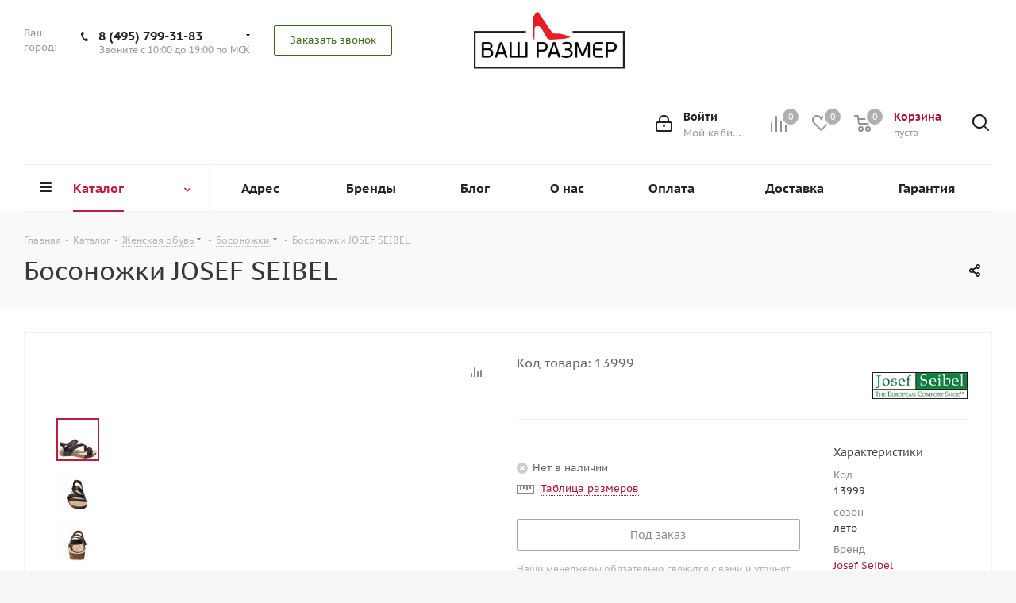

--- FILE ---
content_type: text/html; charset=UTF-8
request_url: https://vash-razmer.ru/bitrix/components/bitrix/catalog.bigdata.products/ajax.php?AJAX_ITEMS=undefined&RID=undefined
body_size: 1772
content:
<script>
			BX.cookie_prefix = 'BITRIX_SM';
			BX.cookie_domain = 'vash-razmer.ru';
			BX.current_server_time = '1762426375';

			if (!JCCatalogBigdataProducts.productsByRecommendation)
			{
				JCCatalogBigdataProducts.productsByRecommendation = [];
			}

			JCCatalogBigdataProducts.productsByRecommendation[132392] = "mostviewed";
JCCatalogBigdataProducts.productsByRecommendation[132476] = "mostviewed";
JCCatalogBigdataProducts.productsByRecommendation[132509] = "mostviewed";
JCCatalogBigdataProducts.productsByRecommendation[132510] = "mostviewed";
JCCatalogBigdataProducts.productsByRecommendation[132512] = "mostviewed";


			BX.ready(function(){
				bx_rcm_adaptive_recommendation_event_attaching([{'productId':'132392','productUrl':'/catalog/zhenskaya_obuv/sapogi/132392/','recommendationId':'mostviewed'},{'productId':'132476','productUrl':'/catalog/zhenskaya_obuv/sapogi/132476/','recommendationId':'mostviewed'},{'productId':'132509','productUrl':'/catalog/zhenskaya_obuv/botilony/132509/','recommendationId':'mostviewed'},{'productId':'132510','productUrl':'/catalog/zhenskaya_obuv/sapogi/132510/','recommendationId':'mostviewed'},{'productId':'132512','productUrl':'/catalog/zhenskaya_obuv/botilony/132512/','recommendationId':'mostviewed'}], 'bigdata_recommended_products_Zz2YMH_items');
			});
		</script><!--'start_frame_cache_Zz2YMH'-->		<input type="hidden" name="bigdata_recommendation_id" value="">
	<span id="bigdata_recommended_products_Zz2YMH_items" class="bigdata_recommended_products_items viewed_block horizontal">
					<h5>Рекомендуем</h5>
				<ul class="slides catalog_block">
											<li class="item_block">
					<div class="item_wrap item" id="bx_1182278561_132392132392">
						
						<div class="inner_wrap">
							<div class="image_wrapper_block">
																																				<a href="/catalog/zhenskaya_obuv/sapogi/132392/" class="thumb shine">
									
																	<img class="img-responsive " src="/upload/resize_cache/iblock/8b2/350_350_1/8b28e36add6d5639a27f7c57b35b381f.JPG" alt="Сапоги ZIZI" title="Сапоги ZIZI" />
																		</a>
																								</div>
							<div class="item_info">
								<div class="item-title">
									<a href="/catalog/zhenskaya_obuv/sapogi/132392/" class="dark-color"><span>Сапоги ZIZI</span></a>
								</div>
								<div class="cost prices clearfix">
																																<div class="price only_price" >
													от <span class="values_wrapper">4 200 руб.</span> 											</div>
								
				
																				</div>
							</div>
						</div>
					</div>
				</li>
											<li class="item_block">
					<div class="item_wrap item" id="bx_1182278561_132476132476">
						
						<div class="inner_wrap">
							<div class="image_wrapper_block">
																																				<a href="/catalog/zhenskaya_obuv/sapogi/132476/" class="thumb shine">
									
																	<img class="img-responsive " src="/upload/resize_cache/iblock/d0c/350_350_1/d0c6ba1a20786c520cddac988248564a.jpg" alt="Сапоги GABOR" title="Сапоги GABOR" />
																		</a>
																								</div>
							<div class="item_info">
								<div class="item-title">
									<a href="/catalog/zhenskaya_obuv/sapogi/132476/" class="dark-color"><span>Сапоги GABOR</span></a>
								</div>
								<div class="cost prices clearfix">
																																<div class="price only_price" >
													от <span class="values_wrapper">6 975 руб.</span> 											</div>
								
				
																				</div>
							</div>
						</div>
					</div>
				</li>
											<li class="item_block">
					<div class="item_wrap item" id="bx_1182278561_132509132509">
						
						<div class="inner_wrap">
							<div class="image_wrapper_block">
																																				<a href="/catalog/zhenskaya_obuv/botilony/132509/" class="thumb shine">
									
																	<img class="img-responsive " src="/upload/resize_cache/iblock/82f/350_350_1/82fe2f6772a6205770b92501928369fa.jpg" alt="Ботильоны  ZIZI" title="Ботильоны  ZIZI" />
																		</a>
																								</div>
							<div class="item_info">
								<div class="item-title">
									<a href="/catalog/zhenskaya_obuv/botilony/132509/" class="dark-color"><span>Ботильоны  ZIZI</span></a>
								</div>
								<div class="cost prices clearfix">
																																<div class="price only_price" >
													от <span class="values_wrapper">3 450 руб.</span> 											</div>
								
				
																				</div>
							</div>
						</div>
					</div>
				</li>
											<li class="item_block">
					<div class="item_wrap item" id="bx_1182278561_132510132510">
						
						<div class="inner_wrap">
							<div class="image_wrapper_block">
																																				<a href="/catalog/zhenskaya_obuv/sapogi/132510/" class="thumb shine">
									
																	<img class="img-responsive " src="/upload/resize_cache/iblock/da4/350_350_1/da458e1aaeff4190f1be8ecd32e19906.jpg" alt="Сапоги ZIZI" title="Сапоги ZIZI" />
																		</a>
																								</div>
							<div class="item_info">
								<div class="item-title">
									<a href="/catalog/zhenskaya_obuv/sapogi/132510/" class="dark-color"><span>Сапоги ZIZI</span></a>
								</div>
								<div class="cost prices clearfix">
																																<div class="price only_price" >
													от <span class="values_wrapper">3 450 руб.</span> 											</div>
								
				
																				</div>
							</div>
						</div>
					</div>
				</li>
											<li class="item_block">
					<div class="item_wrap item" id="bx_1182278561_132512132512">
						
						<div class="inner_wrap">
							<div class="image_wrapper_block">
																																				<a href="/catalog/zhenskaya_obuv/botilony/132512/" class="thumb shine">
									
																	<img class="img-responsive " src="/upload/resize_cache/iblock/d88/350_350_1/d88254b271313c61cfe5e8f8db950c28.jpg" alt="Ботильоны  ZIZI" title="Ботильоны  ZIZI" />
																		</a>
																								</div>
							<div class="item_info">
								<div class="item-title">
									<a href="/catalog/zhenskaya_obuv/botilony/132512/" class="dark-color"><span>Ботильоны  ZIZI</span></a>
								</div>
								<div class="cost prices clearfix">
																																<div class="price only_price" >
													от <span class="values_wrapper">3 200 руб.</span> 											</div>
								
				
																				</div>
							</div>
						</div>
					</div>
				</li>
					</ul>
	</span>
<!--'end_frame_cache_Zz2YMH'--><script>
	touchItemBlock('.catalog_item a');
			/*check mobile device*/
	if(jQuery.browser.mobile){
		$('*[data-event="jqm"]').on('click', function(e){
			e.preventDefault();
			e.stopPropagation();
			var _this = $(this);
			var name = _this.data('name');
			if(window.matchMedia('(min-width:992px)').matches)
			{
				if(!$(this).hasClass('clicked'))
				{
					$(this).addClass('clicked');
					$(this).jqmEx();
					$(this).trigger('click');
				}
				return false;
			}
			else if(name.length){
				var script = arNextOptions['SITE_DIR'] + 'form/';
				var paramsStr = ''; var arTriggerAttrs = {};
				$.each(_this.get(0).attributes, function(index, attr){
					var attrName = attr.nodeName;
					var attrValue = _this.attr(attrName);
					arTriggerAttrs[attrName] = attrValue;
					if(/^data\-param\-(.+)$/.test(attrName)){
						var key = attrName.match(/^data\-param\-(.+)$/)[1];
						paramsStr += key + '=' + attrValue + '&';
					}
				});

				var triggerAttrs = JSON.stringify(arTriggerAttrs);
				var encTriggerAttrs = encodeURIComponent(triggerAttrs);
				script += '?name=' + name + '&' + paramsStr + 'data-trigger=' + encTriggerAttrs;
				location.href = script;
			}
		});
	}
</script>
